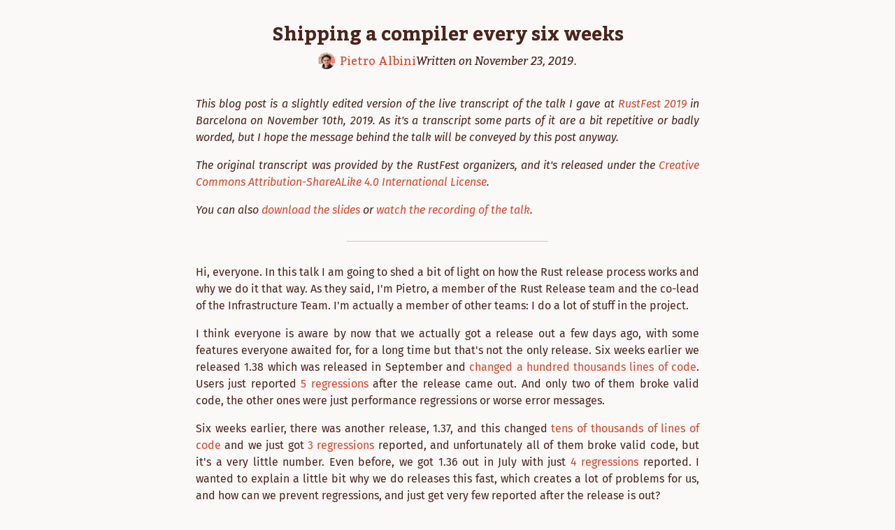

--- FILE ---
content_type: text/html; charset=utf-8
request_url: https://www.pietroalbini.org/blog/shipping-a-compiler-every-six-weeks/
body_size: 15193
content:
<!doctype html><html lang=en><head><meta charset=utf-8><meta content="IE=edge" http-equiv=X-UA-Compatible><meta content="width=device-width" name=viewport><link href=/assets/style.css rel=stylesheet><link href=/blog/atom.xml rel=alternate type=application/atom+xml><link href=https://www.pietroalbini.org/blog/shipping-a-compiler-every-six-weeks/ rel=canonical><title>
    Shipping a compiler every six weeks - Pietro Albini
</title><meta content="Pietro Albini" property=og:site_name><meta content=article property=og:type><meta content=/blog/shipping-a-compiler-every-six-weeks/ property=og:url><meta content="Shipping a compiler every six weeks" property=og:title><meta content=summary name=twitter:card><meta content=/assets/avatar-medium.jpg name=twitter:image><meta content=@pietroalbini name=twitter:site><meta content=@pietroalbini name=twitter:creator><body><div><div class=container><div class=post-meta><h1>Shipping a compiler every six weeks</h1><p><a class=author href> <img src=/assets/avatar-small.jpg> Pietro Albini </a> Written on November 23, 2019.</div><p><em>This blog post is a slightly edited version of the live transcript of the talk I gave at <a href=https://barcelona.rustfest.eu>RustFest 2019</a> in Barcelona on November 10th, 2019. As it's a transcript some parts of it are a bit repetitive or badly worded, but I hope the message behind the talk will be conveyed by this post anyway.</em><p><em>The original transcript was provided by the RustFest organizers, and it's released under the <a href=http://creativecommons.org/licenses/by-sa/4.0/>Creative Commons Attribution-ShareALike 4.0 International License</a>.</em><p><em>You can also <a href=/blog/shipping-a-compiler-every-six-weeks/slides.pdf>download the slides</a> or <a href="https://www.youtube.com/watch?v=As1gXp5kX1M">watch the recording of the talk</a>.</em><hr><p>Hi, everyone. In this talk I am going to shed a bit of light on how the Rust release process works and why we do it that way. As they said, I'm Pietro, a member of the Rust Release team and the co-lead of the Infrastructure Team. I'm actually a member of other teams: I do a lot of stuff in the project.<p>I think everyone is aware by now that we actually got a release out a few days ago, with some features everyone awaited for, for a long time but that's not the only release. Six weeks earlier we released 1.38 which was released in September and <a href=https://github.com/rust-lang/rust/compare/1.37.0...1.38.0>changed a hundred thousands lines of code</a>. Users just reported <a href=https://gist.github.com/pietroalbini/b02cadb117cfe49ad17e0168ce543e2d#1380>5 regressions</a> after the release came out. And only two of them broke valid code, the other ones were just performance regressions or worse error messages.<p>Six weeks earlier, there was another release, 1.37, and this changed <a href=https://github.com/rust-lang/rust/compare/1.36.0...1.37.0>tens of thousands of lines of code</a> and we just got <a href=https://gist.github.com/pietroalbini/b02cadb117cfe49ad17e0168ce543e2d#1370>3 regressions</a> reported, and unfortunately all of them broke valid code, but it's a very little number. Even before, we got 1.36 out in July with just <a href=https://gist.github.com/pietroalbini/b02cadb117cfe49ad17e0168ce543e2d#1360>4 regressions</a> reported. I wanted to explain a little bit why we do releases this fast, which creates a lot of problems for us, and how can we prevent regressions, and just get very few reported after the release is out?<p>So why do we have this schedule? The question is interesting because it's really unusual in the compiler world. I collected some stats on some of the most popular languages. While there are some efforts to shorten the release cycles (Python <a href=https://www.python.org/dev/peps/pep-0602/>recently announced</a> that they are going to switch to a yearly schedule), Rust is the only compiler except for browsers that's sort of popular and has a six-week release cycle. In the compiler world that's pretty fast, but there is a simple reason why we do that: we have no pressure to ship things.<p>If a feature is not ready, we have issues, we can just delay it by a few weeks, and nobody is going to care if it's going to get stabilised today or in a month and a half. And we actually do that a lot. The most obvious example is <a href=https://github.com/rust-lang/rust/pull/63209#issuecomment-520741844>a few weeks ago</a>, when we decided that async/await wasn't ready enough to be shipped into Rust 1.38, because it turns out it wasn't actually stabilised when the beta freeze happened and there were blocking issues so we would have to rush the feature and backport the stabilization, and that's something that we would not love to do.<p>We actually tried long release cycles, especially with the edition, and it turns out they don't work for us. The stable edition came out in early December and in September we still had questions on how to make the module system work. We had <a href=https://github.com/rust-lang/rust/issues/53130#issuecomment-418824862>a proposal</a> in early September which was <a href=https://github.com/rust-lang/rust/issues/53130#issuecomment-418913061>not implemented yet</a>, and that's what actually was released, but the proposal had no time to bake on nightly, users didn't have much time to test it. It broke a lot of our internal processes.<p>We actually did this thing which is something I'm not comfortable with still, which is we actually <a href=https://github.com/rust-lang/rust/pull/56053>landed a change</a> in the behaviour of the module system directly on the beta branch, two weeks before the stable release came out, and if we did a mistake there we would have no way to roll it back before the next edition, and we don't even know if we are going to do a 2021 edition yet. This PR broke almost all the policies we have, but we had to do it, otherwise we would not have been be able to ship a working edition, and thankfully it ended great.<p>The 2018 edition works, I'm not aware of any huge mistakes we made but if we actually made them it would've been really bad because we would have to wait a lot to fix them and we would be stuck in the 2018 edition with a broken features set for backward compatibility reasons.<p>So with such fast release cycles, how can we actually prevent regressions from reaching the stable channel? Of course, the first answer is the compiler's test suite, because rustc has a lot of tests. We have thousands of them that test both the compiled output but also the error messages, and the tests run a lot: we have 60 CI builders that run for each PR taking three to four hours. So, we actually do a lot of testing but that's not enough because a test suite can't really express everything that Rust language can do.<p>So we use the compiler to build the compiler itself: for every release we use the previous one to build the compiler. On nightly we used beta, on beta we used stable and on stable we used the previous stable. That allows us to catch some corner cases, as the compiler codebase uses a lot of unstable features and also it's a bit old so there are a lot of quirks in it. But still, that can't actually catch everything.<p>We get bug reports from you all. We get them mostly from nightly, not from beta, because people don't actually use beta. Asking our users to test beta is something we can't really do: with such a fast cycle you don't have time to test everything manually with the new compiler every six weeks. Languages with long release cycles can afford to say "Hey, test the new beta release", but we can't, and even when we ask, people don't really do that.<p>So we had an idea. Why don't we test our users' code ourselves? This is an idea that seems really bad and seems to waste a lot of money but it actually works and it's <a href=https://github.com/rust-lang/crater>Crater</a>.<p>Crater is a project that <a href=https://github.com/brson>Brian Anderson</a> started and I'm now the maintainer of, which creates experiments which get all the source code available on <a href=https://crates.io>crates.io</a> and <a href=https://github.com/rust-lang/rust-repos>all the Rust repositories on GitHub</a> with a <code>Cargo.lock</code>, so if you create an "Hello World" repo on GitHub, or an <a href=https://adventofcode.com/>Advent of Code</a> solutions repository, that's actually tested for every release to catch regressions.<p>For each project we run <code>cargo test</code> two times, once with stable and one with beta, and if <code>cargo test</code> runs on stable but fails on beta then that's a regression, and we get a nice colourful report where we can inspect.<p><a href=https://crater-reports.s3.amazonaws.com/beta-1.39-1/full.html>This is the actual report for 1.39</a> and we got just 46 crates that failed and those are regressions nobody reported before. The Release Team manually goes through each (I hope we didn't break any of yours), manually checks the log and then files issues. The Compiler Team looks at the issues, fixes them and ships the fix to you all.<p>1.39 went pretty well. <a href=https://crater-reports.s3.amazonaws.com/beta-1.38-1/full.html>This is 1.38</a> and we had 600 crates that were broken, so if we didn't have Crater there is a good chance your project wouldn't compile anymore when you updated, and this would break the trust you have in the stable channel.<p>We know it's not perfect. We don't test any kind of private code because of course we don't have access to your source code. But also we only test crates.io and GitHub, and not other repositories such as GitLab, mostly because nobody got around to write scrapers yet. Also not every crate can be built in a sandbox environment (of course we have a sandbox, we can't just run any code without protection because turns out people on the Internet are bad).<p>Crater is not really something we can scale forever in the long term because it uses a lot of compute resources already, which thankfully are sponsored, but if the usage of Rust skyrockets we are going to reach a point where it's not economically feasible to run Crater in a timely fashion anymore.<p>Those are real problems but for now it works great. It allows to catch tens of regressions that often affect hundreds of crates and it's the real reason why we can afford to make such fast releases. Without it, this is my personal opinion, but I know it's shared by other members of the Release Team, I wouldn't be comfortable making releases every six weeks without Crater because they would be so buggy I wouldn't use them myself.<p>So to recap, the fast release cycles that we have allow the team not to burn out and to simply ignore deadlines, and that's great especially for a community of mostly volunteers. And Crater is the real reason why we can afford to do that. It's a tool that wastes a lot of money but actually gets us great results.<p>So I'm going to be around the conference today so if you have any questions, you want to implement support for other open source repositories, reach out to me, I'm happy to talk to you all. Thanks!<h2 id=questions-from-the-audience>Questions from the audience</h2><p><strong>You were hinting that maybe the edition idea wasn't such a success for us. Would you think that jeopardises a possible 2021 edition of the language?</strong><p>The main issue wasn't really the edition itself; it was that we actually started working on it really late. So basically we went way over time with implementing the features. This is my personal opinion, it's not the official opinion of the project, but if we make another edition I want explicit phases where we won't accept any more changes after this date and to actually enforce that because we nearly burnt out most of the team with the edition. There were people that were just for months fixing regressions and fixing bugs and that's not sustainable, especially because most of the contributors to the compiler are volunteers.<p><strong>For private repository, of course you cannot run Crater, but how could somebody who has a private repository, a private crate setup, would run Crater, or is that possible now?</strong><p>Someone could just test on beta and create bug reports if they fail to compile. We have some ideas on how to create a Crater for enterprises but it's just a plan, an idea, and at the moment we don't have enough development resources to actually do the implementation, test and documentation work that such a project would require.<p><strong>A lot of crates have peculiar requirements about their environments. Can you talk about how Crater handles that and specifically is it possible to customise the environment in which my crates are built on Crater?</strong><p>So the environment doesn't have any kind of network access for obvious security reasons, so you can't install the dependencies yourself but the build environment runs inside Docker. We have <a href=https://github.com/rust-lang/crates-build-env>these big Docker images</a>, 4GB, which have most of the system dependencies used in the ecosystem installed. You can easily check whether your crate works or not with <a href=https://docs.rs>docs.rs</a>: since recently it uses the same build code as Crater, so if it builds on docs.rs it builds on Crater as well. And if it doesn't build, you can file an issue, probably the <a href=https://github.com/rust-lang/docs.rs/issues>docs.rs issue tracker</a> is the best place, and if there are Ubuntu 18.04 packages available we are just going to install them on the build environment, and then your package will work.<p><strong>How long does it take to run Crater on all of the crates?</strong><p>Okay, so that actually varies a lot because we are making constant changes to the build environment, changes with the virtual machines and such. I think at the moment running <code>cargo test</code> on the entire ecosystem takes a week and running <code>cargo check</code>, which we actually do for some PRs, takes three days: if there is a pull request that we know is risky and could break code, we usually run Crater beforehand just on that and in those cases we usually do <code>cargo check</code> because is faster. The times really vary mostly because we make a lot of changes to the virtual machines.<p><strong>Is it possible to supply the Crater run with more runners to speed up the process?</strong><p>I think we could. At the moment, we are just in a sweet spot because we have enough experiments that we fill out the servers, we don't have any idle time, and the queue is not that long. If we had more servers then the end result is that for a bunch of time the server is going to be idle so we are just wasting resources. We have actually more sponsorship offers from corporations, so if we reach a point where the queue is not sustainable anymore we are going to get agents from them before asking the community. Also Crater is really heavy on resources: at the moment I think we have 24 cores and 48GB of RAM, 4 terabytes of disk space, so it's not something where you can throw out some small virtual machine and get meaningful results out of it.</div></div><footer><div class=container><ul><li><a href=/blog/atom.xml>Atom Feed</a><li>Contents licensed under <a href=https://creativecommons.org/licenses/by/4.0/>CC BY 4.0</a></ul></div></footer>

--- FILE ---
content_type: text/css; charset=utf-8
request_url: https://www.pietroalbini.org/assets/style.css
body_size: 4632
content:
@font-face{font-family:"Bitter";font-style:normal;font-weight:400;src:url("fonts/bitter-400-normal.woff2") format("woff2")}@font-face{font-family:"Bitter";font-style:italic;font-weight:400;src:url("fonts/bitter-400-italic.woff2") format("woff2")}@font-face{font-family:"Bitter";font-style:normal;font-weight:700;src:url("fonts/bitter-700-normal.woff2") format("woff2")}@font-face{font-family:"Bitter";font-style:italic;font-weight:700;src:url("fonts/bitter-700-italic.woff2") format("woff2")}@font-face{font-family:"Fira Sans";font-style:normal;font-weight:400;src:url("fonts/fira-sans-400-normal.woff2") format("woff2")}@font-face{font-family:"Fira Sans";font-style:italic;font-weight:400;src:url("fonts/fira-sans-400-italic.woff2") format("woff2")}@font-face{font-family:"Fira Sans";font-style:normal;font-weight:700;src:url("fonts/fira-sans-700-normal.woff2") format("woff2")}@font-face{font-family:"Fira Sans";font-style:italic;font-weight:700;src:url("fonts/fira-sans-700-italic.woff2") format("woff2")}body{background:#fbf9f8;color:#4a241c;font-family:"Bitter",serif;line-height:1.5em;margin:0;min-height:100vh;display:flex;flex-direction:column}body>div{flex:1}p{text-align:justify;font-family:"Fira Sans",sans-serif;hyphens:auto}ul{padding-left:1.25em;text-align:justify;font-family:"Fira Sans",sans-serif}ul li{list-style:square;margin:.3em 0}a{text-decoration:none;color:#d2482d}a:hover{text-decoration:underline}h2,h3,h4,h5,h6{margin:1.7em 0 .4em 0}hr{margin:2em auto;width:40%;border:0;border-top:1px solid #dbc2bd}img{margin:1em 0;border-radius:.2em;width:100%}code{display:inline-block;padding:.1em .4em;font-size:1.1em;border-radius:.2em;background:#f3eae8}pre{border-radius:.5em;background:#f3eae8}pre code{box-sizing:border-box;display:block;padding:.8em 1.4em;font-size:1.1em;line-height:1.7em;width:100%;overflow-x:auto}div.container{max-width:45rem;margin:auto}@media all and (max-width: 49rem){div.container{margin-left:1rem;margin-right:1rem}}header#main-header{color:#4a241c;padding:1em 0;margin-bottom:1.5em;background:#fbf9f8}header#main-header>div.container{display:flex}header#main-header div#title{font-weight:700;flex:1;font-size:1.3em}header#main-header div#title a{color:#4a241c}header#main-header nav{flex:1;text-align:right}header#main-header nav a{display:inline-block;margin:0;padding:0 .5em}header#main-header nav a.active{color:#4a241c}header#main-header nav a.active:hover{text-decoration:none}header#main-header nav a:first-child{padding-left:0}header#main-header nav a:last-child{padding-right:0}@media all and (max-width: 45rem){header#main-header>div.container{flex-direction:column}header#main-header div#title{text-align:center}header#main-header nav{margin-top:.3em;text-align:center}}.index-container{display:flex;flex-direction:column}.index-container .index-centerer{padding:1.5em .5em;flex:1;display:flex;justify-content:center;align-items:center}.index-container .index-centerer .id-card{display:flex;align-items:center}.index-container .index-centerer .id-card img{height:8em;width:8em;border-radius:50%;margin:0}.index-container .index-centerer .id-card .id-card-details{padding:0 0 0 2em}.index-container .index-centerer .id-card .id-card-details h1{margin:0 0 .5em 0}.index-container .index-centerer .id-card .id-card-details .role{margin:.3em 0 0 0}@media all and (max-width: 30em){.index-container .index-centerer .id-card{flex-direction:column;text-align:center}.index-container .index-centerer .id-card .id-card-details{padding:1.5em 0 0 0}}.index-container .index-centerer nav{margin:2em 1em 1em 1em;display:flex;justify-content:center}.index-container .index-centerer nav a{margin:0 .5em}div.post-meta{margin:2em 0;text-align:center}div.post-meta h1{margin:0 0 .4em 0;font-size:1.7em;font-weight:700;line-height:1.2em}div.post-meta p{font-family:"Bitter",serif;font-style:italic;margin:0;color:#4a241c;display:inline-flex;flex-wrap:wrap;align-items:center;justify-content:center;column-gap:1.5em;row-gap:.15em}div.post-meta p a.author{display:inline-flex;align-items:center;font-style:normal}div.post-meta p a.author img{height:1.5em;width:1.5em;margin:0 .4em 0 0;border-radius:50%}h2.blog-list-year{display:flex;align-items:center;margin:.5em 0}h2.blog-list-year span{display:block;flex:1;height:0;border-bottom:2px solid #dbc2bd}h2.blog-list-year span.before{margin-right:1em}h2.blog-list-year span.after{margin-left:1em}.error-container{display:flex;flex-direction:column;background:#fbf9f8}.error-container .error-centerer{padding:1.5em .5em;flex:1;display:flex;justify-content:center;align-items:center}.error-container .error-centerer h2{font-weight:400;font-size:8em;text-align:center;line-height:1.2em;margin:0}.error-container .error-centerer p{padding-top:.5em;font-size:1.2em;line-height:1.2em;color:#b95946;text-align:center;margin:0}footer{flex:0;padding:1.5em 0;font-size:.9em}footer ul{font-family:"Bitter",serif;text-align:center;margin:0;padding:0}footer ul li{margin:.1em .5em;display:inline-block}